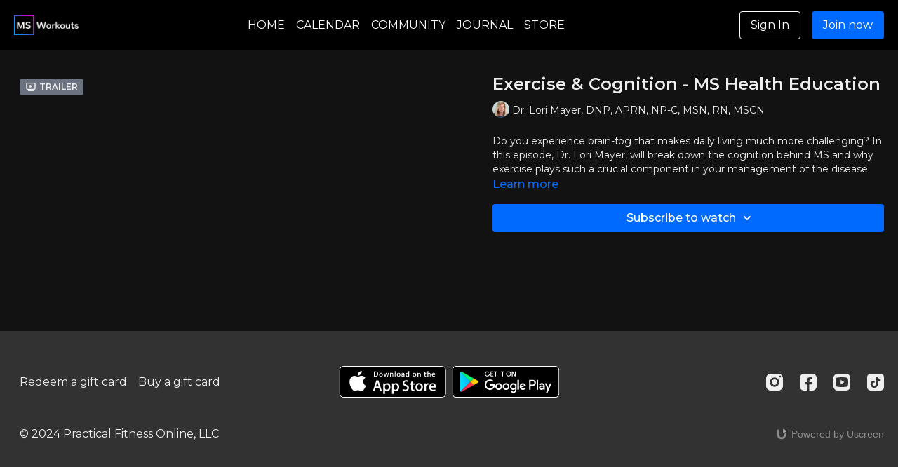

--- FILE ---
content_type: text/vnd.turbo-stream.html; charset=utf-8
request_url: https://tv.msworkouts.com/programs/ms-health-education-exercise-cognition-e4660f.turbo_stream?playlist_position=sidebar&preview=false
body_size: -29
content:
<!DOCTYPE html><html><head><meta name="csrf-param" content="authenticity_token" />
<meta name="csrf-token" content="VakhIVtibL1jn-0WM4Vg5WP1ekBQXuMs9pbChfW8vgxZxbvFgqIBoOKOrqlfp8ReCdqLQaelc3qFDIXbBhJ4hA" /></head><body><turbo-stream action="update" target="program_show"><template>
  <turbo-frame id="program_player">
      <turbo-frame id="program_content" src="/programs/ms-health-education-exercise-cognition-e4660f/program_content?playlist_position=sidebar&amp;preview=false">
</turbo-frame></turbo-frame></template></turbo-stream></body></html>